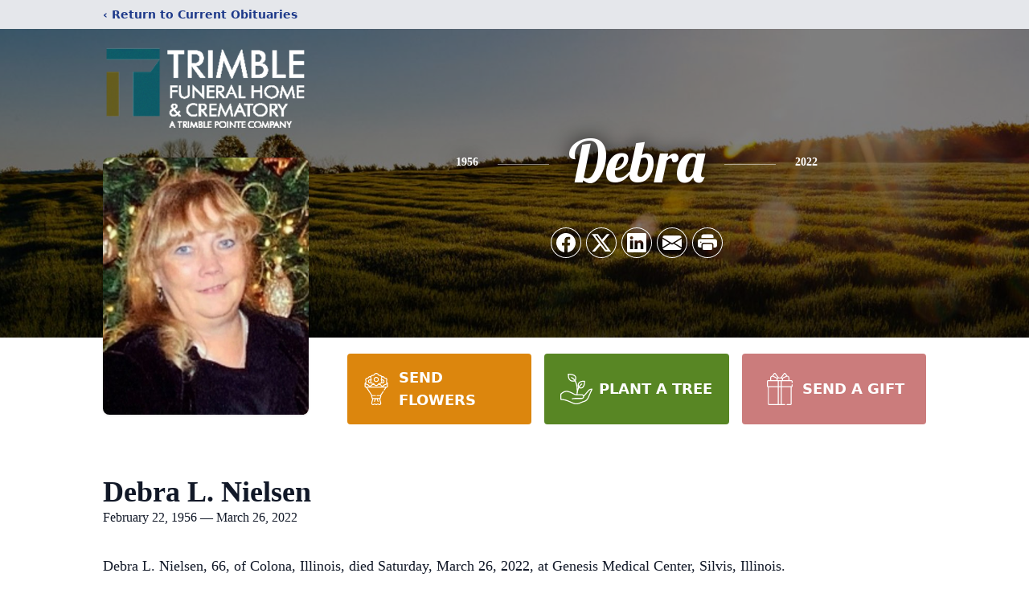

--- FILE ---
content_type: text/html; charset=utf-8
request_url: https://www.google.com/recaptcha/enterprise/anchor?ar=1&k=6LcTp0glAAAAAJWOqDOO4Q5XSq2117lYfKQ0y7fs&co=aHR0cHM6Ly93d3cudHJpbWJsZWZ1bmVyYWxob21lcy5jb206NDQz&hl=en&type=image&v=PoyoqOPhxBO7pBk68S4YbpHZ&theme=light&size=invisible&badge=bottomright&anchor-ms=20000&execute-ms=30000&cb=gex5r7v9vwq
body_size: 48674
content:
<!DOCTYPE HTML><html dir="ltr" lang="en"><head><meta http-equiv="Content-Type" content="text/html; charset=UTF-8">
<meta http-equiv="X-UA-Compatible" content="IE=edge">
<title>reCAPTCHA</title>
<style type="text/css">
/* cyrillic-ext */
@font-face {
  font-family: 'Roboto';
  font-style: normal;
  font-weight: 400;
  font-stretch: 100%;
  src: url(//fonts.gstatic.com/s/roboto/v48/KFO7CnqEu92Fr1ME7kSn66aGLdTylUAMa3GUBHMdazTgWw.woff2) format('woff2');
  unicode-range: U+0460-052F, U+1C80-1C8A, U+20B4, U+2DE0-2DFF, U+A640-A69F, U+FE2E-FE2F;
}
/* cyrillic */
@font-face {
  font-family: 'Roboto';
  font-style: normal;
  font-weight: 400;
  font-stretch: 100%;
  src: url(//fonts.gstatic.com/s/roboto/v48/KFO7CnqEu92Fr1ME7kSn66aGLdTylUAMa3iUBHMdazTgWw.woff2) format('woff2');
  unicode-range: U+0301, U+0400-045F, U+0490-0491, U+04B0-04B1, U+2116;
}
/* greek-ext */
@font-face {
  font-family: 'Roboto';
  font-style: normal;
  font-weight: 400;
  font-stretch: 100%;
  src: url(//fonts.gstatic.com/s/roboto/v48/KFO7CnqEu92Fr1ME7kSn66aGLdTylUAMa3CUBHMdazTgWw.woff2) format('woff2');
  unicode-range: U+1F00-1FFF;
}
/* greek */
@font-face {
  font-family: 'Roboto';
  font-style: normal;
  font-weight: 400;
  font-stretch: 100%;
  src: url(//fonts.gstatic.com/s/roboto/v48/KFO7CnqEu92Fr1ME7kSn66aGLdTylUAMa3-UBHMdazTgWw.woff2) format('woff2');
  unicode-range: U+0370-0377, U+037A-037F, U+0384-038A, U+038C, U+038E-03A1, U+03A3-03FF;
}
/* math */
@font-face {
  font-family: 'Roboto';
  font-style: normal;
  font-weight: 400;
  font-stretch: 100%;
  src: url(//fonts.gstatic.com/s/roboto/v48/KFO7CnqEu92Fr1ME7kSn66aGLdTylUAMawCUBHMdazTgWw.woff2) format('woff2');
  unicode-range: U+0302-0303, U+0305, U+0307-0308, U+0310, U+0312, U+0315, U+031A, U+0326-0327, U+032C, U+032F-0330, U+0332-0333, U+0338, U+033A, U+0346, U+034D, U+0391-03A1, U+03A3-03A9, U+03B1-03C9, U+03D1, U+03D5-03D6, U+03F0-03F1, U+03F4-03F5, U+2016-2017, U+2034-2038, U+203C, U+2040, U+2043, U+2047, U+2050, U+2057, U+205F, U+2070-2071, U+2074-208E, U+2090-209C, U+20D0-20DC, U+20E1, U+20E5-20EF, U+2100-2112, U+2114-2115, U+2117-2121, U+2123-214F, U+2190, U+2192, U+2194-21AE, U+21B0-21E5, U+21F1-21F2, U+21F4-2211, U+2213-2214, U+2216-22FF, U+2308-230B, U+2310, U+2319, U+231C-2321, U+2336-237A, U+237C, U+2395, U+239B-23B7, U+23D0, U+23DC-23E1, U+2474-2475, U+25AF, U+25B3, U+25B7, U+25BD, U+25C1, U+25CA, U+25CC, U+25FB, U+266D-266F, U+27C0-27FF, U+2900-2AFF, U+2B0E-2B11, U+2B30-2B4C, U+2BFE, U+3030, U+FF5B, U+FF5D, U+1D400-1D7FF, U+1EE00-1EEFF;
}
/* symbols */
@font-face {
  font-family: 'Roboto';
  font-style: normal;
  font-weight: 400;
  font-stretch: 100%;
  src: url(//fonts.gstatic.com/s/roboto/v48/KFO7CnqEu92Fr1ME7kSn66aGLdTylUAMaxKUBHMdazTgWw.woff2) format('woff2');
  unicode-range: U+0001-000C, U+000E-001F, U+007F-009F, U+20DD-20E0, U+20E2-20E4, U+2150-218F, U+2190, U+2192, U+2194-2199, U+21AF, U+21E6-21F0, U+21F3, U+2218-2219, U+2299, U+22C4-22C6, U+2300-243F, U+2440-244A, U+2460-24FF, U+25A0-27BF, U+2800-28FF, U+2921-2922, U+2981, U+29BF, U+29EB, U+2B00-2BFF, U+4DC0-4DFF, U+FFF9-FFFB, U+10140-1018E, U+10190-1019C, U+101A0, U+101D0-101FD, U+102E0-102FB, U+10E60-10E7E, U+1D2C0-1D2D3, U+1D2E0-1D37F, U+1F000-1F0FF, U+1F100-1F1AD, U+1F1E6-1F1FF, U+1F30D-1F30F, U+1F315, U+1F31C, U+1F31E, U+1F320-1F32C, U+1F336, U+1F378, U+1F37D, U+1F382, U+1F393-1F39F, U+1F3A7-1F3A8, U+1F3AC-1F3AF, U+1F3C2, U+1F3C4-1F3C6, U+1F3CA-1F3CE, U+1F3D4-1F3E0, U+1F3ED, U+1F3F1-1F3F3, U+1F3F5-1F3F7, U+1F408, U+1F415, U+1F41F, U+1F426, U+1F43F, U+1F441-1F442, U+1F444, U+1F446-1F449, U+1F44C-1F44E, U+1F453, U+1F46A, U+1F47D, U+1F4A3, U+1F4B0, U+1F4B3, U+1F4B9, U+1F4BB, U+1F4BF, U+1F4C8-1F4CB, U+1F4D6, U+1F4DA, U+1F4DF, U+1F4E3-1F4E6, U+1F4EA-1F4ED, U+1F4F7, U+1F4F9-1F4FB, U+1F4FD-1F4FE, U+1F503, U+1F507-1F50B, U+1F50D, U+1F512-1F513, U+1F53E-1F54A, U+1F54F-1F5FA, U+1F610, U+1F650-1F67F, U+1F687, U+1F68D, U+1F691, U+1F694, U+1F698, U+1F6AD, U+1F6B2, U+1F6B9-1F6BA, U+1F6BC, U+1F6C6-1F6CF, U+1F6D3-1F6D7, U+1F6E0-1F6EA, U+1F6F0-1F6F3, U+1F6F7-1F6FC, U+1F700-1F7FF, U+1F800-1F80B, U+1F810-1F847, U+1F850-1F859, U+1F860-1F887, U+1F890-1F8AD, U+1F8B0-1F8BB, U+1F8C0-1F8C1, U+1F900-1F90B, U+1F93B, U+1F946, U+1F984, U+1F996, U+1F9E9, U+1FA00-1FA6F, U+1FA70-1FA7C, U+1FA80-1FA89, U+1FA8F-1FAC6, U+1FACE-1FADC, U+1FADF-1FAE9, U+1FAF0-1FAF8, U+1FB00-1FBFF;
}
/* vietnamese */
@font-face {
  font-family: 'Roboto';
  font-style: normal;
  font-weight: 400;
  font-stretch: 100%;
  src: url(//fonts.gstatic.com/s/roboto/v48/KFO7CnqEu92Fr1ME7kSn66aGLdTylUAMa3OUBHMdazTgWw.woff2) format('woff2');
  unicode-range: U+0102-0103, U+0110-0111, U+0128-0129, U+0168-0169, U+01A0-01A1, U+01AF-01B0, U+0300-0301, U+0303-0304, U+0308-0309, U+0323, U+0329, U+1EA0-1EF9, U+20AB;
}
/* latin-ext */
@font-face {
  font-family: 'Roboto';
  font-style: normal;
  font-weight: 400;
  font-stretch: 100%;
  src: url(//fonts.gstatic.com/s/roboto/v48/KFO7CnqEu92Fr1ME7kSn66aGLdTylUAMa3KUBHMdazTgWw.woff2) format('woff2');
  unicode-range: U+0100-02BA, U+02BD-02C5, U+02C7-02CC, U+02CE-02D7, U+02DD-02FF, U+0304, U+0308, U+0329, U+1D00-1DBF, U+1E00-1E9F, U+1EF2-1EFF, U+2020, U+20A0-20AB, U+20AD-20C0, U+2113, U+2C60-2C7F, U+A720-A7FF;
}
/* latin */
@font-face {
  font-family: 'Roboto';
  font-style: normal;
  font-weight: 400;
  font-stretch: 100%;
  src: url(//fonts.gstatic.com/s/roboto/v48/KFO7CnqEu92Fr1ME7kSn66aGLdTylUAMa3yUBHMdazQ.woff2) format('woff2');
  unicode-range: U+0000-00FF, U+0131, U+0152-0153, U+02BB-02BC, U+02C6, U+02DA, U+02DC, U+0304, U+0308, U+0329, U+2000-206F, U+20AC, U+2122, U+2191, U+2193, U+2212, U+2215, U+FEFF, U+FFFD;
}
/* cyrillic-ext */
@font-face {
  font-family: 'Roboto';
  font-style: normal;
  font-weight: 500;
  font-stretch: 100%;
  src: url(//fonts.gstatic.com/s/roboto/v48/KFO7CnqEu92Fr1ME7kSn66aGLdTylUAMa3GUBHMdazTgWw.woff2) format('woff2');
  unicode-range: U+0460-052F, U+1C80-1C8A, U+20B4, U+2DE0-2DFF, U+A640-A69F, U+FE2E-FE2F;
}
/* cyrillic */
@font-face {
  font-family: 'Roboto';
  font-style: normal;
  font-weight: 500;
  font-stretch: 100%;
  src: url(//fonts.gstatic.com/s/roboto/v48/KFO7CnqEu92Fr1ME7kSn66aGLdTylUAMa3iUBHMdazTgWw.woff2) format('woff2');
  unicode-range: U+0301, U+0400-045F, U+0490-0491, U+04B0-04B1, U+2116;
}
/* greek-ext */
@font-face {
  font-family: 'Roboto';
  font-style: normal;
  font-weight: 500;
  font-stretch: 100%;
  src: url(//fonts.gstatic.com/s/roboto/v48/KFO7CnqEu92Fr1ME7kSn66aGLdTylUAMa3CUBHMdazTgWw.woff2) format('woff2');
  unicode-range: U+1F00-1FFF;
}
/* greek */
@font-face {
  font-family: 'Roboto';
  font-style: normal;
  font-weight: 500;
  font-stretch: 100%;
  src: url(//fonts.gstatic.com/s/roboto/v48/KFO7CnqEu92Fr1ME7kSn66aGLdTylUAMa3-UBHMdazTgWw.woff2) format('woff2');
  unicode-range: U+0370-0377, U+037A-037F, U+0384-038A, U+038C, U+038E-03A1, U+03A3-03FF;
}
/* math */
@font-face {
  font-family: 'Roboto';
  font-style: normal;
  font-weight: 500;
  font-stretch: 100%;
  src: url(//fonts.gstatic.com/s/roboto/v48/KFO7CnqEu92Fr1ME7kSn66aGLdTylUAMawCUBHMdazTgWw.woff2) format('woff2');
  unicode-range: U+0302-0303, U+0305, U+0307-0308, U+0310, U+0312, U+0315, U+031A, U+0326-0327, U+032C, U+032F-0330, U+0332-0333, U+0338, U+033A, U+0346, U+034D, U+0391-03A1, U+03A3-03A9, U+03B1-03C9, U+03D1, U+03D5-03D6, U+03F0-03F1, U+03F4-03F5, U+2016-2017, U+2034-2038, U+203C, U+2040, U+2043, U+2047, U+2050, U+2057, U+205F, U+2070-2071, U+2074-208E, U+2090-209C, U+20D0-20DC, U+20E1, U+20E5-20EF, U+2100-2112, U+2114-2115, U+2117-2121, U+2123-214F, U+2190, U+2192, U+2194-21AE, U+21B0-21E5, U+21F1-21F2, U+21F4-2211, U+2213-2214, U+2216-22FF, U+2308-230B, U+2310, U+2319, U+231C-2321, U+2336-237A, U+237C, U+2395, U+239B-23B7, U+23D0, U+23DC-23E1, U+2474-2475, U+25AF, U+25B3, U+25B7, U+25BD, U+25C1, U+25CA, U+25CC, U+25FB, U+266D-266F, U+27C0-27FF, U+2900-2AFF, U+2B0E-2B11, U+2B30-2B4C, U+2BFE, U+3030, U+FF5B, U+FF5D, U+1D400-1D7FF, U+1EE00-1EEFF;
}
/* symbols */
@font-face {
  font-family: 'Roboto';
  font-style: normal;
  font-weight: 500;
  font-stretch: 100%;
  src: url(//fonts.gstatic.com/s/roboto/v48/KFO7CnqEu92Fr1ME7kSn66aGLdTylUAMaxKUBHMdazTgWw.woff2) format('woff2');
  unicode-range: U+0001-000C, U+000E-001F, U+007F-009F, U+20DD-20E0, U+20E2-20E4, U+2150-218F, U+2190, U+2192, U+2194-2199, U+21AF, U+21E6-21F0, U+21F3, U+2218-2219, U+2299, U+22C4-22C6, U+2300-243F, U+2440-244A, U+2460-24FF, U+25A0-27BF, U+2800-28FF, U+2921-2922, U+2981, U+29BF, U+29EB, U+2B00-2BFF, U+4DC0-4DFF, U+FFF9-FFFB, U+10140-1018E, U+10190-1019C, U+101A0, U+101D0-101FD, U+102E0-102FB, U+10E60-10E7E, U+1D2C0-1D2D3, U+1D2E0-1D37F, U+1F000-1F0FF, U+1F100-1F1AD, U+1F1E6-1F1FF, U+1F30D-1F30F, U+1F315, U+1F31C, U+1F31E, U+1F320-1F32C, U+1F336, U+1F378, U+1F37D, U+1F382, U+1F393-1F39F, U+1F3A7-1F3A8, U+1F3AC-1F3AF, U+1F3C2, U+1F3C4-1F3C6, U+1F3CA-1F3CE, U+1F3D4-1F3E0, U+1F3ED, U+1F3F1-1F3F3, U+1F3F5-1F3F7, U+1F408, U+1F415, U+1F41F, U+1F426, U+1F43F, U+1F441-1F442, U+1F444, U+1F446-1F449, U+1F44C-1F44E, U+1F453, U+1F46A, U+1F47D, U+1F4A3, U+1F4B0, U+1F4B3, U+1F4B9, U+1F4BB, U+1F4BF, U+1F4C8-1F4CB, U+1F4D6, U+1F4DA, U+1F4DF, U+1F4E3-1F4E6, U+1F4EA-1F4ED, U+1F4F7, U+1F4F9-1F4FB, U+1F4FD-1F4FE, U+1F503, U+1F507-1F50B, U+1F50D, U+1F512-1F513, U+1F53E-1F54A, U+1F54F-1F5FA, U+1F610, U+1F650-1F67F, U+1F687, U+1F68D, U+1F691, U+1F694, U+1F698, U+1F6AD, U+1F6B2, U+1F6B9-1F6BA, U+1F6BC, U+1F6C6-1F6CF, U+1F6D3-1F6D7, U+1F6E0-1F6EA, U+1F6F0-1F6F3, U+1F6F7-1F6FC, U+1F700-1F7FF, U+1F800-1F80B, U+1F810-1F847, U+1F850-1F859, U+1F860-1F887, U+1F890-1F8AD, U+1F8B0-1F8BB, U+1F8C0-1F8C1, U+1F900-1F90B, U+1F93B, U+1F946, U+1F984, U+1F996, U+1F9E9, U+1FA00-1FA6F, U+1FA70-1FA7C, U+1FA80-1FA89, U+1FA8F-1FAC6, U+1FACE-1FADC, U+1FADF-1FAE9, U+1FAF0-1FAF8, U+1FB00-1FBFF;
}
/* vietnamese */
@font-face {
  font-family: 'Roboto';
  font-style: normal;
  font-weight: 500;
  font-stretch: 100%;
  src: url(//fonts.gstatic.com/s/roboto/v48/KFO7CnqEu92Fr1ME7kSn66aGLdTylUAMa3OUBHMdazTgWw.woff2) format('woff2');
  unicode-range: U+0102-0103, U+0110-0111, U+0128-0129, U+0168-0169, U+01A0-01A1, U+01AF-01B0, U+0300-0301, U+0303-0304, U+0308-0309, U+0323, U+0329, U+1EA0-1EF9, U+20AB;
}
/* latin-ext */
@font-face {
  font-family: 'Roboto';
  font-style: normal;
  font-weight: 500;
  font-stretch: 100%;
  src: url(//fonts.gstatic.com/s/roboto/v48/KFO7CnqEu92Fr1ME7kSn66aGLdTylUAMa3KUBHMdazTgWw.woff2) format('woff2');
  unicode-range: U+0100-02BA, U+02BD-02C5, U+02C7-02CC, U+02CE-02D7, U+02DD-02FF, U+0304, U+0308, U+0329, U+1D00-1DBF, U+1E00-1E9F, U+1EF2-1EFF, U+2020, U+20A0-20AB, U+20AD-20C0, U+2113, U+2C60-2C7F, U+A720-A7FF;
}
/* latin */
@font-face {
  font-family: 'Roboto';
  font-style: normal;
  font-weight: 500;
  font-stretch: 100%;
  src: url(//fonts.gstatic.com/s/roboto/v48/KFO7CnqEu92Fr1ME7kSn66aGLdTylUAMa3yUBHMdazQ.woff2) format('woff2');
  unicode-range: U+0000-00FF, U+0131, U+0152-0153, U+02BB-02BC, U+02C6, U+02DA, U+02DC, U+0304, U+0308, U+0329, U+2000-206F, U+20AC, U+2122, U+2191, U+2193, U+2212, U+2215, U+FEFF, U+FFFD;
}
/* cyrillic-ext */
@font-face {
  font-family: 'Roboto';
  font-style: normal;
  font-weight: 900;
  font-stretch: 100%;
  src: url(//fonts.gstatic.com/s/roboto/v48/KFO7CnqEu92Fr1ME7kSn66aGLdTylUAMa3GUBHMdazTgWw.woff2) format('woff2');
  unicode-range: U+0460-052F, U+1C80-1C8A, U+20B4, U+2DE0-2DFF, U+A640-A69F, U+FE2E-FE2F;
}
/* cyrillic */
@font-face {
  font-family: 'Roboto';
  font-style: normal;
  font-weight: 900;
  font-stretch: 100%;
  src: url(//fonts.gstatic.com/s/roboto/v48/KFO7CnqEu92Fr1ME7kSn66aGLdTylUAMa3iUBHMdazTgWw.woff2) format('woff2');
  unicode-range: U+0301, U+0400-045F, U+0490-0491, U+04B0-04B1, U+2116;
}
/* greek-ext */
@font-face {
  font-family: 'Roboto';
  font-style: normal;
  font-weight: 900;
  font-stretch: 100%;
  src: url(//fonts.gstatic.com/s/roboto/v48/KFO7CnqEu92Fr1ME7kSn66aGLdTylUAMa3CUBHMdazTgWw.woff2) format('woff2');
  unicode-range: U+1F00-1FFF;
}
/* greek */
@font-face {
  font-family: 'Roboto';
  font-style: normal;
  font-weight: 900;
  font-stretch: 100%;
  src: url(//fonts.gstatic.com/s/roboto/v48/KFO7CnqEu92Fr1ME7kSn66aGLdTylUAMa3-UBHMdazTgWw.woff2) format('woff2');
  unicode-range: U+0370-0377, U+037A-037F, U+0384-038A, U+038C, U+038E-03A1, U+03A3-03FF;
}
/* math */
@font-face {
  font-family: 'Roboto';
  font-style: normal;
  font-weight: 900;
  font-stretch: 100%;
  src: url(//fonts.gstatic.com/s/roboto/v48/KFO7CnqEu92Fr1ME7kSn66aGLdTylUAMawCUBHMdazTgWw.woff2) format('woff2');
  unicode-range: U+0302-0303, U+0305, U+0307-0308, U+0310, U+0312, U+0315, U+031A, U+0326-0327, U+032C, U+032F-0330, U+0332-0333, U+0338, U+033A, U+0346, U+034D, U+0391-03A1, U+03A3-03A9, U+03B1-03C9, U+03D1, U+03D5-03D6, U+03F0-03F1, U+03F4-03F5, U+2016-2017, U+2034-2038, U+203C, U+2040, U+2043, U+2047, U+2050, U+2057, U+205F, U+2070-2071, U+2074-208E, U+2090-209C, U+20D0-20DC, U+20E1, U+20E5-20EF, U+2100-2112, U+2114-2115, U+2117-2121, U+2123-214F, U+2190, U+2192, U+2194-21AE, U+21B0-21E5, U+21F1-21F2, U+21F4-2211, U+2213-2214, U+2216-22FF, U+2308-230B, U+2310, U+2319, U+231C-2321, U+2336-237A, U+237C, U+2395, U+239B-23B7, U+23D0, U+23DC-23E1, U+2474-2475, U+25AF, U+25B3, U+25B7, U+25BD, U+25C1, U+25CA, U+25CC, U+25FB, U+266D-266F, U+27C0-27FF, U+2900-2AFF, U+2B0E-2B11, U+2B30-2B4C, U+2BFE, U+3030, U+FF5B, U+FF5D, U+1D400-1D7FF, U+1EE00-1EEFF;
}
/* symbols */
@font-face {
  font-family: 'Roboto';
  font-style: normal;
  font-weight: 900;
  font-stretch: 100%;
  src: url(//fonts.gstatic.com/s/roboto/v48/KFO7CnqEu92Fr1ME7kSn66aGLdTylUAMaxKUBHMdazTgWw.woff2) format('woff2');
  unicode-range: U+0001-000C, U+000E-001F, U+007F-009F, U+20DD-20E0, U+20E2-20E4, U+2150-218F, U+2190, U+2192, U+2194-2199, U+21AF, U+21E6-21F0, U+21F3, U+2218-2219, U+2299, U+22C4-22C6, U+2300-243F, U+2440-244A, U+2460-24FF, U+25A0-27BF, U+2800-28FF, U+2921-2922, U+2981, U+29BF, U+29EB, U+2B00-2BFF, U+4DC0-4DFF, U+FFF9-FFFB, U+10140-1018E, U+10190-1019C, U+101A0, U+101D0-101FD, U+102E0-102FB, U+10E60-10E7E, U+1D2C0-1D2D3, U+1D2E0-1D37F, U+1F000-1F0FF, U+1F100-1F1AD, U+1F1E6-1F1FF, U+1F30D-1F30F, U+1F315, U+1F31C, U+1F31E, U+1F320-1F32C, U+1F336, U+1F378, U+1F37D, U+1F382, U+1F393-1F39F, U+1F3A7-1F3A8, U+1F3AC-1F3AF, U+1F3C2, U+1F3C4-1F3C6, U+1F3CA-1F3CE, U+1F3D4-1F3E0, U+1F3ED, U+1F3F1-1F3F3, U+1F3F5-1F3F7, U+1F408, U+1F415, U+1F41F, U+1F426, U+1F43F, U+1F441-1F442, U+1F444, U+1F446-1F449, U+1F44C-1F44E, U+1F453, U+1F46A, U+1F47D, U+1F4A3, U+1F4B0, U+1F4B3, U+1F4B9, U+1F4BB, U+1F4BF, U+1F4C8-1F4CB, U+1F4D6, U+1F4DA, U+1F4DF, U+1F4E3-1F4E6, U+1F4EA-1F4ED, U+1F4F7, U+1F4F9-1F4FB, U+1F4FD-1F4FE, U+1F503, U+1F507-1F50B, U+1F50D, U+1F512-1F513, U+1F53E-1F54A, U+1F54F-1F5FA, U+1F610, U+1F650-1F67F, U+1F687, U+1F68D, U+1F691, U+1F694, U+1F698, U+1F6AD, U+1F6B2, U+1F6B9-1F6BA, U+1F6BC, U+1F6C6-1F6CF, U+1F6D3-1F6D7, U+1F6E0-1F6EA, U+1F6F0-1F6F3, U+1F6F7-1F6FC, U+1F700-1F7FF, U+1F800-1F80B, U+1F810-1F847, U+1F850-1F859, U+1F860-1F887, U+1F890-1F8AD, U+1F8B0-1F8BB, U+1F8C0-1F8C1, U+1F900-1F90B, U+1F93B, U+1F946, U+1F984, U+1F996, U+1F9E9, U+1FA00-1FA6F, U+1FA70-1FA7C, U+1FA80-1FA89, U+1FA8F-1FAC6, U+1FACE-1FADC, U+1FADF-1FAE9, U+1FAF0-1FAF8, U+1FB00-1FBFF;
}
/* vietnamese */
@font-face {
  font-family: 'Roboto';
  font-style: normal;
  font-weight: 900;
  font-stretch: 100%;
  src: url(//fonts.gstatic.com/s/roboto/v48/KFO7CnqEu92Fr1ME7kSn66aGLdTylUAMa3OUBHMdazTgWw.woff2) format('woff2');
  unicode-range: U+0102-0103, U+0110-0111, U+0128-0129, U+0168-0169, U+01A0-01A1, U+01AF-01B0, U+0300-0301, U+0303-0304, U+0308-0309, U+0323, U+0329, U+1EA0-1EF9, U+20AB;
}
/* latin-ext */
@font-face {
  font-family: 'Roboto';
  font-style: normal;
  font-weight: 900;
  font-stretch: 100%;
  src: url(//fonts.gstatic.com/s/roboto/v48/KFO7CnqEu92Fr1ME7kSn66aGLdTylUAMa3KUBHMdazTgWw.woff2) format('woff2');
  unicode-range: U+0100-02BA, U+02BD-02C5, U+02C7-02CC, U+02CE-02D7, U+02DD-02FF, U+0304, U+0308, U+0329, U+1D00-1DBF, U+1E00-1E9F, U+1EF2-1EFF, U+2020, U+20A0-20AB, U+20AD-20C0, U+2113, U+2C60-2C7F, U+A720-A7FF;
}
/* latin */
@font-face {
  font-family: 'Roboto';
  font-style: normal;
  font-weight: 900;
  font-stretch: 100%;
  src: url(//fonts.gstatic.com/s/roboto/v48/KFO7CnqEu92Fr1ME7kSn66aGLdTylUAMa3yUBHMdazQ.woff2) format('woff2');
  unicode-range: U+0000-00FF, U+0131, U+0152-0153, U+02BB-02BC, U+02C6, U+02DA, U+02DC, U+0304, U+0308, U+0329, U+2000-206F, U+20AC, U+2122, U+2191, U+2193, U+2212, U+2215, U+FEFF, U+FFFD;
}

</style>
<link rel="stylesheet" type="text/css" href="https://www.gstatic.com/recaptcha/releases/PoyoqOPhxBO7pBk68S4YbpHZ/styles__ltr.css">
<script nonce="C1Z9pJfzRDoyAxYgyhDHFA" type="text/javascript">window['__recaptcha_api'] = 'https://www.google.com/recaptcha/enterprise/';</script>
<script type="text/javascript" src="https://www.gstatic.com/recaptcha/releases/PoyoqOPhxBO7pBk68S4YbpHZ/recaptcha__en.js" nonce="C1Z9pJfzRDoyAxYgyhDHFA">
      
    </script></head>
<body><div id="rc-anchor-alert" class="rc-anchor-alert"></div>
<input type="hidden" id="recaptcha-token" value="[base64]">
<script type="text/javascript" nonce="C1Z9pJfzRDoyAxYgyhDHFA">
      recaptcha.anchor.Main.init("[\x22ainput\x22,[\x22bgdata\x22,\x22\x22,\[base64]/[base64]/[base64]/[base64]/[base64]/[base64]/[base64]/[base64]/[base64]/[base64]\\u003d\x22,\[base64]\x22,\x22ZMOLw7fCvBDCm8Ktw5vChA/Cthofw6/Do8KfRsKww6LCqsKDw53CpUvDtDYbMcOQPXnCgGzDvXMJCsKjMD8kw6VUGgRFO8OVwrLCu8KkccK/[base64]/JsOVEMKtWzJJw5rDi8KLwo0WBGrCgAHCv8KlBQVhTsKJFwXCj0vCs3l4bD8pw77Ck8KnwonCk1nDusO1woIMCcKhw63CnGzChMKfU8KHw58WKcKnwq/Ds2/[base64]/[base64]/DkTzDhMOSwrjDqcO5w7LDmSfDlw8Cw4HCkRbDs389w6TCrcK+Z8KZw6PDvcO2w48Ywptsw5/[base64]/w7sbfgtGw4sFWMOdw7QbwrDCi8Ksw7I7wrfDhsO5asO8EsKoS8KFw7nDl8OYwoAtdxw4T1IXI8Kaw57DtcKKwrDCuMO7w61qwqkZDWwdfRTCgjl3w6c8A8OjwqHChzXDj8KrXgHCgcKmwpvCicKEKMOrw7vDo8OSw4nCokDCsEgowo/Co8OswqUzw5gJwq3CnsKUw4EXbMKOM8OwbcKQw6fDvVYsf2paw4HCszMDwrLCl8KBw6pKCMO1w61Dw4HCnMK+wrNNwqMLbh14LsKiw6dtwo5JYArDtsKpKSUOw4MMVEbCsMO/w75gU8KkwoPDskU3wq9cw6vDmW/[base64]/fsKZQR0Iw47ClwVuPTANasOKw5FMWsK5w67ClGcswprCisOfw71uw4Zbw4vCs8K0wrTCuMO/OlTDpcKKwolMwpZYwqgkw7c6csOGQMOyw6A8w6M+PijCrm/CqMKRUsOkSC8CwoANVsK3ZDfCkho1asOMC8KMV8KvT8O4w5jDhMKbwrXCisKIfcOlYMO8w7vCn2wKwp7DpRvDgsKZdGPCrHoeMMOVesOdwoPCjHY8WMKmdsKHw55TF8OmUk9wbj7CtVsSwqbCssO9w49iwrRCClZcWw/DhxfCpcK9wrogBVpdwo7CuCDDlX4dNyUBLsOUwpdRUExkI8Kdw5nDjsOkS8K/w5p7GWdZAcOqwqRxGMKnwqvDicOSBsOfLSBnworDm3TDk8O8GnvDscOBUj9ywrnDqVXCvmXDkyJKwq51wp9cw5xEwrrCoCTCryzDiAVyw7o5w5U8w4/Dn8KmwpjCnMO/QUTDo8OqZAsCw6x0wq5kwohew6ALNWoBw4HDl8KRw6DCmcKfwpVNUU1uwqwCYBXCnMOmwqrCi8KkwpoAwpU0C0plCyh9bgZXw4BswpjCqsKcwoXCjC7CicKuw4nDpSZ6w65NwpRSw5/[base64]/A2jCosOZUcOaXy83KsOHRTNUIcOaw5Atw4rDgjnDuRPDkxBFC3M2OsK3w4HDpcKScn3DkcKIB8O1PMOTwoHDvTkHYQpewrnDuMOzwqRqw5HDvX/CmDPDgnI8wqDCmXDDsSLCqX9Aw5UeLV9Owo7DrxHCm8OBw7fClA3ClcOoIMOiOMK6w6U/[base64]/DgFzDjMKOwq1IbMK6IlbCvFoqCRPCn8Kqw7cowo4uW8OOwodTwqbCncO3wpEpw6nDtMKqw5bCml7DnhsywqjDqC3Ckw9BQ0JTLVUJwrg/S8OUwrIqwr4ywq3CshLDk04XChNDwozCvMORG1g9wpTDjcOww4rCtcOkMm3Dr8KdTUXCjB/[base64]/JcKgUsKNS8OHw5hoCsOYUsKIwqjCi3fDj8KLL1fDssOow4ldw5hoR2YPWDXDvTh+wqnCqsKVXgMWwo7CuAPDliUPUMKxRk9ZSRc1BcKiWklENMOwCMOzV0HDncO9TH/DmsKbwoVVXWXCtcKswqrDtU7DrX/DmExRw6XCgMKMIsOie8KseAfDhMOUesOHwo/CtzjCjC9MwpDCmsKyw6PDhl3CnFnChcOuTsKGRkp4HMOMw4PDj8OEwos8w6LDisOUQ8Otw71FwqkeLAHDiMKgw5gmWXNswph/PBjCsxDDvgfCgA9Lw7sVS8K0wqPDvjFLwqFwa0fDriDDhsKQHE17w4cOSMK2w501VMOAw7ciGl/CnU7DvxNxwrPCq8K9wrZ6woR4JV/Cr8Ouw6XCqlZowo3CkyTDh8OOC1Fnw7V4AsOOw49zKsOqS8KBXcK9wpnCuMKpwr8sLcKUw6gLI0bCngAJZ1DDswwWY8KFTsKxZXQEwot7w5TDocKCQ8ORw4rCjsOBB8KxWcOKdMKDwrDDmGDDqiIpZz9/wozClcKUdsO8wo3CnMO0MFBEVUVyO8OIflHDlsO2GmfCk3Evd8KHwq7Dv8OIw6BIWMKfA8KAwrspw7EzYyHCpcOsw5bCp8KzdTgIw44xw4LCtcK0dMKCHcONdsKJHsOKKmQgwrsvR1oBFBbCtl5/[base64]/wpLClh/[base64]/CiMOmw6VpwqnDhFbDsjB9w5/CiDFiwo4QUgMjXX/CrsKywozCp8KgwqxsF3TCjHh1wr1IU8KNfcOlw4/[base64]/w4fCgRNhw5BGKsOuw6gRLV3DnTYOOyhawp0XwqgAP8OSajpcTsKcWGLDtHwqScOzw7sMw5jCv8OQaMKXw4vDncK9wrIzEDvCuMK5wr3CpWDCnlItwqUtw4F/w5TDjkzCqsOFAMKbw7xCHMKvRMO5w7VIF8KBw48Bw43Cj8Khw5TCkXPCuXB9LcOJwqUAfgnCvMKuV8KAcMOjS24QL1HCvcOzVjINXsO/YMO1w6wqHX3Dtns9FhguwppRw4xhXsK1UcOTw7TDig/[base64]/DvmMew7cwwrbCrUXDmVcvesKNw74zwq8xB37DlMOeUVjDmGtIQMKpCmfDuF7Ck3XDsSdnFsKmCMKHw5vDtsOjw4PDisOqaMKtw7bCtUfDlDrDuRVdw6F/w6g4wrxOD8Kyw57DjsO3CcKcwqXCpA7Dn8KjTcOEwpbDvMOew57ChcKCw6Z/wrgRw7RaairCpAzDum5PU8OWDsKoPMO8w6zDvA8/w6h9OEnDkxYbwpQWHijCm8K3wpzDj8ODw4/[base64]/EVFfwq/DtsOCwonDpGbDiVpMw5hsV8K9JcKIYwcTwqfCj13DhsOGd0jCtWVjwo/CocKFwqwyecOSTX7DisK/[base64]/ClQXChg/Cs3NCG8KQNsKCccOpF8Ona8OewpA8Cnd6GWDCosOsSBjDu8K4w7fDnhHCpMO0w5ojTw/DiTPCoF1Yw5IvUMK0HsOWwpk5Cm4MTMONwollIsKwbDXDqg/[base64]/Hzs9RGvDpsKDGkrDqgodw5jCpmBgwossGUk7bjNOw6PClMOVJVY/wpfCpyBmw7IHw4PCvsOnTXHDl8K4wpbDkHXDjzBLwpbCpMKcF8KmwrbCkMOQw6Nhwp1UCsOxCMKCHcKVwoXCh8Ozw4bDiVXCrmrDssOxbsKbw7vCs8KJfsORwqQpamDCnjPDpjdWw7PCmiB/w5DDjMO0JMOeV8OPNivDp3HCjcO/[base64]/w4rCnWbCksKCCsOyJm4+DcOPHcOHwrzDjVrCtcOKJMKGHTvCu8KRw5PDscKRKiPCkcKgVsK5wrhOworDs8OEw5/Cj8O9SxLCoEfCl8Osw5gHwoTCiMKDFR4sCFdmwrbCm0xsNQjCuV51wrPDjcKww5M7NMOOwoV6wo9BwpY7QzTDisKDw6FpX8KnwqYAbcOFwrROwpTCqh47MMKuwojDlcOjwppdwqDDuQvDk3gYEhE4RkjDqMKjw71YXUQCw7bDu8Kww5fCi2XCqcO/Zm0bwqrDvmkrBsKcwo3DucOZW8OSAcOPwqTCqElSGXLCljrDqcKKw6XDjGXCosKSExXCncOdw7IGHSrCimHDlF7DowrCvXIiw7fDu3oEcTgBTsKySR48aXvDjcK/[base64]/Cth93ZMOQEyfCnAs9OERHWsKWw6DCi8OPw6ZVK3fCksKUTRcOw5EkFnLDrVvCp8K3SsKfbMOhE8K8w5rCnwbDgULDo8Kdw6tYwol1NMK7wr7DsgDDnxbDt37DjXTDoTPCsErDgCMFUHvDvyEJSSdTdcKJXC/DhcO7wpLDjsK6wpxmw7Qywq3DrWrCoEF0bcKVHiY0WQLCiMO8KQ7DosORw6/[base64]/[base64]/YsKbw7R+ZiTDmUvDjU9rwpwEMWXCgsKswpzCqBYtGH5LwpRiw71IwqU0Zz3DrBbCpgVTwrEnwrplw4ciw4/DlFnCgcKfwpPDssO2bRgswozDhzTDr8OSwp/CuWfDvEM0bztswqrDqEvCrx9VKcKvfsOyw6o/CcOnw5TCvMKdEsObCHZuL0QsDsKbY8K5w7FjHW/CmMOYwoMAIgwKwpkse0rCrGLDkFcZw5DDmMKUTRrDlhNrXMOHBcO9w6XDmgUVw4lqw7nCrRg7UsOYwqvDnMKJwp3CvcOmwrddeMOow5sIwqPDjTxWV0YrLMKpworDjMOqw53Cg8OpG10ZcHViVcKbwpEbwrVPwqLDksOLw4PCm2Rew6dBwrbDosO/w43CgMK/JU0/wogNOBs/wqnDthhjwoVgwoDDh8KTwq1IOG4TZsO/w490wpgKUjxUYcOqwqoZfHUhZhTCpkjDpi4+w7rCo27DnsOpIEZqU8K0wrrDkH/CuhssEhrDl8OnwogXwqR0PMK7w5nDj8OZwq3Dq8Omw6zCicKjBsOxwrLCgAXCgMKvwrMvUMKpIXVSwpnCkcO+w53Ci1/Ds3sKw5PDgn0jw71sw5jClcOMNS/CpsOUwoJfwprCgnMUcxHCmE/Cs8Kuw6nCg8KfCcK4w5A/[base64]/DrcKyScKASk7Cu2fDscKVw4BpNHQgDUhtw4RHwq12wpzCncK4w43CjgDCkAlMDsKiw74kDjbCksOwwq5uNihJwpwCcsK/XhXCs0AQwobDrSvCkUg/dkEjAnjDgFgxwrTDpsOyCSlSAMKawpxiTMKSw4DDt2BmDTA+DcOoZMKwwr/Du8OlwrIIw7vDvgDDg8K/wrU7wo54w44NHkzDqVNxw4HDq0nCnsKAZMK6woccwrDCpMKcRcOHY8KlwqNUdFTCtBtzO8Ooe8OSQ8KCwqpTdzHCs8OuEMKDwobDpsKGwo4PC1IpwpjDisKpGsODwrMraXTDti/Cg8O7ecKtJEskwrrDgsO3w4VjdcKbwq0fL8K0w75lHsKKw79DScKzbRoIwpN1wpjChMKqw5vDh8K/ecOGw5rCm3NEwqbCkXzDocOJYsK9DcKewok1BMOjHMKow6w+VMO0w5XDn8Kfb0kIw414L8OowoJMw51nwpfDlh/ChWvCqcK6wpfCv8KjwpXCrBnCksKfw5fCsMOqaMO4BVEMOxMzNF3Dr2snw7zCuk3CpsOLXxANbcKFcQnDtUbClGnDt8ODMMKsWSPDhsK0SAfChsOjBMOQVn7CsH7DjgHDtVdMYcKlwqdUw6vCm8Krw6/CnlLDr25iEEZ9OW1ifcKGMzxxw6jDmMKIDws7GcOGBntfwrDDrcOfw6Vow4vDvSLDuQfChMKFMjnDlnIJMHECAVZqwoAvw53CsTjCicO3wrPCunsNwqLChm8Nw7bCngF+PFPDskbCosKrw6MDwp3CuMKjw5/CvcKNw6l6HHYHJ8OSC2Iuwo7Cl8OuM8KUPMOWS8Oow6vCnyZ8EMOCXsKrwrJqw4nCgBLDqVTCp8KCwprDgDBFGcKWAWRRIgDCusOcwrgXw7TCj8KjOE7CrAgZMcONw7ldwrg+wqtgwpbDrMKbYXDDv8KowqvDr0LCgsK/[base64]/UH/CuMK7MTLClWPDi1vDlkfDnE9rJcKkQAwPw6nCtsKxw4NOwr9VDcO4Wm7DoQbDi8O3w4VXfwDDmsOMwoNid8OHw5PCtcK+asOqw5bCh0wOw4nClnlXf8OHwr3ClMKJDMK3AcKOw7hfZMOew4VzYsK/wo3DiwTDgsKiN1vDo8KvUsOUbMOfwo/DlMKUZwjDv8K4wpjCrcOYL8KMwrfDi8OSw7RKwpE4Uksaw4BOaVgxVz7Dg3HDm8OLE8KGXsOpw7YPQMOJMMKWw5gqwonCksOpw6vCsVHCtcOqdsO3eXVwOj3DncOIQ8Oow4XDtcOtwrhIw7fCpDU+DhHDhgYqGAYCZQoZw7Q9TsOZwpt4U17Dii/CiMOmwoNSw6F0Z8K6aGrDoVJxa8KKZDVgw7jCkcOVZ8KoUVhaw5VwVVTDlsOcPxvDnRkRwqrCnMKlwrc/w5HDqsOEVMK9VgPCui/[base64]/F0vCpwXDrsKSwoBKBsO2wpTCsMOAXycJw4dPYjc+w40yEMOcw6Z0wq45wqo1esK+KMKywpwwSDJrDHPCoBpmLGfDmsK1IcKcMcOmJ8KcOW40woYzTzzDjljCkMOnwrzDosOFwrZvGnLDqsOyCnjDkkxgAEUSEsKcGMOQVMKqw4/CshLCnMKEw7/DgktADiwNwrvDt8KOI8OfXsKRw6Ilwr7Cs8KDVcKRwp8dw5TDmTIwQS9tw5bCtmIBN8Kqwr8iwrDCn8OcMTQBAsKQAAPCmmjDisOyMMOeMjjCt8OxwrPClQDCoMKCNTs8wqsoZhXCiiRCwqAieMK7w5dzUsKmWj/ClWJNwqY4w6zDjmN2wqBtKMObUnPCkyHCiFpiDndUwp5PwpDCiEx/w5tIw65mVwnCtcORWMOvw5XCl2YATi1IOTrDjsORw7DDicK0w4x2UsO/c0l+wo7DkClaw5jDo8KDHyjDnMKWwrMeBnPDsxZzw5QHwobChH5sSMO5TGlHw5AmIcKrwq4+woNsR8OwW8Oqw4hbAwfDgnfCrsKXD8KsRsKVPsK5w4zCkcKOwrAbw5PDm2wiw5/DqBfCnEZDwrIRAsKzIiPCg8OGwrDDgMOxecKtTMKNMW0hw7dewogiIcOrw5nDpEXDoCxZC8KcDsKywrPCkMKAwqrCoMO4woXCq8KRbMOVPAEYJsK/M1rDsMOJw60GfD4JLG7DisKuw4zDoDNDw75Iw5gWfDzCoMO3w47CpMK2wqJdEMKrwrfDnl/Cp8K1BRpdwp7DgEIvGsOvw44ww6UafcKCYiFkbFMjw7pdwoTDpihWw4vDk8KxMGfDoMKCw6PDosO0wqzClMKZwq8xwrJxw7jDlnJwwo3DrwMfw5rDtcKbwrVFw6XCsQMFwprDiH3CvMKkwqsLw4QsA8OwJz1TwrTDvT/CmGbDr13Dt3PCtcKhKwQFw7IKwp7CtxvCvsKrw7BIwo82fMKlwqXCj8K6wrHCmWEPw57DocOwThMawoTCkxtRaHlAw5vCn1QsEWzDiRDCkmvDncOfwozDjlHDg1bDvMK9FHx+wrrDl8KRwqbCmMO7CMKEwokReiXDvRkPw5vCsgo/CMOMa8O/XjvCl8OUCsOaWMKmwq5Cw7rCv37DqMKnTsKlRcOLwqAkI8Kiw5gGwqvDjsOFb0glcMK7w45GX8K4U1/DpsO4w6kJYsOCw4/[base64]/Dg8KAw4HChjPCuXR3XAbCpSQ8w4xsw5AZwo3DkQPDqiDDiMKXF8OywqFPwr/[base64]/Dtm4zw4Myw7RyLVjClx8Gw7DCh8OUI8O6w6Z6FjU+MjfDucK+AHfCqcKsGHRww6fCqyFgwpbDj8OIasKIw7rDr8OpD3wCHsK0wqUpRcKWNUl3ZMOgwrzCksKcw6PCg8KfbsKXwpo3OcKawrvDiBDDt8OSOXPDmyw0wolHwrfCmcOOwqNIQ0rDk8OzCw40Hnd/w5jDqhdxw73Cg8KJUcOLK1Mqw5ccNMOiw4TCnMORwpnCn8OLfR5lXyRvH1khw6XDvn9ZI8Owwrhew5pRPsOcTcK5ZcKhwqPDq8KGKcOdwqHCkcKWw5Y4wpA1w4c2b8KNPTt1wrzCk8OTworDhsKbwo3DmXPDvizDmsOVwpd+wrjCqcKrdsO9wo5DacO+w5vDoQUgDcO/w7kkw61cw4XDl8Kyw7x7P8KFDcKzwoXCiHjCn0fDjydNZyJ/KX7CqcOPFcO4IDlVb23Clx5/MH4vw68KIE7DigRNJiTDrHJuwo9Bw5lbf8OVPMOSwqvDicKqTMOkw4pgSGwhOsKXwqnDlMK1w7lyw4k8w5TDtcKoXcO/wqMCTMO7wp4qw5vCn8OxwpdpOcKcIcOdeMO9w5JFw6w2w5Bew4nCsCsKw6/CpsKtw6p9B8KpKQfCh8K1TWXCrljDkMOFwrzDoigzw47CvsOHQsOcS8O2wrVxYlN4w4/[base64]/Cly/CmXUPwrbCp8KkBTNwSgrDtz9Zwp7ClsKhwr/DlFTDpsKuw5Vsw4nCqsKiw59Uc8OpwobCvyTCiR3DoGFQXj3CqGsCUSkfwrVsVcOAXiQLVBTDlMKFw6dbw7l9w6jDnVvDrUDDqsOkwrHCv8OqwqYRIsOKVcO9LURYAsKYw6rDqD9uLAnDisObb0zDt8K8wqE1w7jCoxXClijCilDCignClMOfR8OiDcOODsK/[base64]/IsKsw4zDpMK/w7/CvQPCpiEhZWduVWHDu8OET8OlHcKNJcOjwrw9OHtHWnDDmRLCpU5KwoXDm3t5TMKMwr/Cl8KRwp9swoZBwq/[base64]/DqCYuwrwgwrdOwrtQP2g9wosyw4dPeT5MM2/DpXLDicOicjgvwoM+RwXCkik/[base64]/DpSTDoMKEHQBFwrTDtn1+OcOvwoNAwozCu8Opw6J/w4JCwpzCqUxWbzTCnMOJAwxCw47CpcKzOB1/wrHCulXCgBoYbDzCs34eNwnCr0XDnjd2MnHCksO+w5TCkg3Cuk09A8Oew7c5F8O8wqdww5rCksO8MAtQwo7CtRzCikvDoDfCiSsAEsOgcsOHw695w43DghJ9wrHCrsKIw6vDriXCpj9VPxXCgMO7w4gDMWlNEMKjw6LDpmbDkmlDJg/[base64]/CrsK2wpp8fjHDmcO9wrzCgcKAw6cwwpHDucO1w5TDji3DhsOfwq3DnB7CjsOow43Dl8KFQV/DhcKvSsO3wpICG8OsWcOVT8KVJxxSwrscacOuNkDChXLDnVPCoMOtaD3Ckl7Dr8Omwo7DhGPCrcKzwrEMGS86wrRRw6oEw4rCscKeUsKlAsKpOh/ClcKLS8KcbzJOwofDlMKtwqPDhsK3w7DDhcKnw6lcwoLCjcOpVMO2KcOawpIRwrQ7wqV7PnfDpcOiUcOCw6wSw5tcwpcSEQt/w4Ebw4B5C8OgNX1Fw7LDl8OJw7LDmcKZYxnDrAnCsSTCmXPDoMKXEMOyGCPDtsOaJ8Kvw74lEgrCh3LDmxvCjAQDw7PCgS81w6jCosKYw75ywpxfFlrDhsK0wpMNDFI9LMKuw67Dl8OdesObG8Ouwrw6bMKMwpDDrsO0UUd/w5LDszsSVE52w4PCpMOjKsOBTxDCsnVuwrhMG23DuMOlw41oJiVfLsK1wpI5XMOWCcKOwp4xw6p+ZTrCmA5VwoTCp8KRFX8tw5Zgwqg8aMKsw6LCmFXCmMOEPcOGwp/[base64]/[base64]/DuMK4w7k6fcKjw4PDjWnClMKBHU3Dv3nCugDDsknDscOOw6VTw63DvBHCmUNFw64Pw55eDsKEe8OLw4BZwo5LwpvCgnvDsmkkw4XDuBbClFXCjAQCwobDksK/w71cXQTDvh7CgsOtw54hw5PDvMKTwozCvEXCoMONw6fDgMOEw5otIkfCgXDDoFEmE1nDoUI/w5Q8w5DCnXvClkTCgMK/wo7CpDkXwpTCpMK4wo4/WMOqwrROMUbDlUInYsKAw7ANw5/CgcO1wqLDvMOVJjLDg8K6wqDCrTfDn8KeJMKJw6jDjMKHw4zCoTdGCMKENC9Hw4Jew61+wrIZwqlzw5vDnB0XVMKpwoRKw7RkNncLwpnDiy/Dg8KEw6jCigjDl8O1w4bDkMOYS2kTNlFTY2ApC8Ozwo7DsMKyw7RyDFoNGMKTwrodZE7DgnJEZhnDqSdXKAZxw5rDucKKUG5twqxQwoZYw6fDtAbDq8OnESfDncOSw4Q8w5Uhw6d+w7jCuFEYY8K/RcOdwptkw5ATPcO3dzYSA3PCuD7DisOtw6TDrkdKwo3ClCbDmsOHOw/Dk8KnMsOfw6kHGE7CpmUXeGLDmsK2T8KPwqsmwpdpDSdMw5/CoMK/OcKDwoJqwq7Cq8KmcMO7VywMw7IjdcKswpbCrDjCl8OIP8OgUHzDqFlwHMOEwoQGw4vDmMOACGJBL1towrl6wq8jEcK3w7IWworDiUlSwofClnE6wo/ChlB3ScOlw6DDnsKtw73CpwFTARXClMOHVDJyf8K6fCvClW7DocOTeXjDqQAbImLDlRHCuMO/[base64]/DpcKtwp3CmSUEOx5rfAxzw5cmw67Dp09ZwqTDpgjCqGXDusKDMsKnH8KqwqsaZRzDscOyIWzDvcKDwobDljrCslcawp/DvzAAwrnCvxLDvsOwwpEbwq7CksO2w7BowqUfwp0Iw6EYA8KUMMKFH0/DscOlOHoRIsKBw7YwwrDCl2HClENTw6XCqcKqwr57CMKPEVfDi8OiD8OsUwrCqnrDpsOISQZoWQjDg8OZGFfDh8O2w7nDvirCnUbDrMK/wrYzMQUWVcOOfXMFwoU2w7swCMKew58fZDzDk8KDw7PCs8KvJMOrwq1gA07Di1zDgMKqWsKrwqHDhcKswrHDpcO7wo/CjkRTwrg6aW/DhBNwak/[base64]/CuyrDgR3CicO5NMKgScK5w7fDhkMwYlDCosOewr5Pw6l1eTrDtToXAARjwp1vFT9Kw40Ew5jDo8KKwqtiacOWwpZhKx9KdG/Cr8OeDMOWf8OFcip0w75AGcOOYjxFw7sOw4RFwrfDqcOKwpxxMl7DvsOTw5LDrScDM09tMsOXeFvCo8KawoFuIcKDe15PEsO8UsOGwoUgPWcrdMOSTlbDqhfDm8Kfw6XDjsOqJcOewpkRw5nDg8KWGTjCvsKrdMOsdhN6bMOSLUfCrB4tw5fDoiHDl3/ChhXDmjrCrXEjwrrDrjrCicO7fxs3McKZwr5Kw70Fw6vDkh5/w5twMMKZdx3Cm8K0K8OZaH/[base64]/fMKjc0YOw7JRw6pWw55Dw6xIa8Ose8OsVMOMU8OdD8OZwq/DlE3CuFrCqsKGwobCo8KoT2bCjjIcwpPDhsO2wozClMKZNAFvwpx2wrfDozgNG8Oew4rCqj4TwrR0w4M6R8Oswo/[base64]/CksOCw5VYw73CuD1uwqbDu8O5w6vClMO/RyJYHMO3RCDCgsOOfMOoNhrDgi8zw4HCuMORw4LCl8K2w5MTZcOTKjnCoMOdw40vw43DlTTDqMONacOePcOPe8K9Q218w7lkIsO/[base64]/[base64]/UcO0BsOxwrFqw4LCusKPw4R2V8O/RsOtOSjCisKtw7o3w4pdEXd7OsK8wqMawoYlwoEGdMKuwo4YwqluGcOMDMOlw4kfwrjCllXCjMKow5LDtcOJFRw5UcOVWTPCv8Kawp5twqXCpMOOFcO/wqLCvsOPw6MFWMKOw6AObBHDsGYoUsK8w4/Do8OFw7MdBX7DhSXCh8KaAmbDjShyW8KLPTjDt8OjX8KYMcKswq4EEcORw4TCusOywp7DrTZtBSXDiFQ9w55tw6oHY8KcwpPCucKuw6gYw7vCoGMtw5/CmMKDwprCq3MXwqRgwoYXOcKiw4vDuwbCrkXCicOvD8KJw6TDi8KfEMK7wo/[base64]/w5Viwr3Cg385F8Osw4V6wr1Iw7VvwqTCgcKeMMKEwoTDssKCV3gtQgfDv30XCMKKwo4MeXIrZEfDsWrDr8KQw7IMAsKRw7JOVcOlw57DvsOfWsKrw6lcwoR+wpbCmE7CiQvDlsO0K8KfdsKqwpDCpUhQcisiwrfCmcOCfsOYwrBGHcOlehbCssOuw5/ChDDDq8Kvw5HCg8OqDcOKUh9ffcKtLSEpwq98w4XDoE10w5NOwrYSHQfDmcKgwqNTL8KWw4/CpXpZLMO/w67DjyTCkBMhwoghwpI4UcOUbXJuwrHDicKaTkxIw5dBw6XDhDAfw7bDpTYJLz7ChikSQMKEw5zDvG9mCsOUWxQhPMOLGykqw5rCp8KRDRfDhcO1w4vDuFYPwoLDjMO2w7czw5DDs8Ocf8O/PiF8wrDCjT3DrnEfwoPCtxdMwrrDvcKid3QCPsOwexNNJyvDvcK5QcOZwpbChMOFKUglw5s+BsKWccKJVMOhC8OzD8KXwqPDsMKAIXjClh4jw4zCrsO8fcKEw4Jrwp/DicORHxBzZ8OMw53Dr8O9SDsxSsOxwqp5wqLDg3fChcOmw7BSVsKKQsO1HMK8woHCu8O4WDZtw4sqw6YewpvCiHbDhsKECsOQw6LDmz8NwqBgwoQyw41cwr7Dhn3Dr27Cp0Ryw7vChcOtwq3DjVzCiMKhw7XCo3/DghjCoQXDv8OYZWTDqzDDgsOwwrvCtcK0acKrb8OxAsOZQsO5w4LCh8KLwoPCkFt+cz4dZFZgTMObLsOTw7zDjsOfwqRBw7DDqHAGZsKWFD8UecOdZhVAw7QKw7ISbcK/J8O9DsOFZ8OlBsKhw5YrJnDDr8Odw74heMKLwoZRw5XCn1nCnMOIw4LCv8KAw7zDvMOPw544wpd+e8OVwoVvJwjDu8OnBsKOw6cmwrLCq0fCqMKMw4bDtAzCg8KXSDkdw5vDujtXWRl9XgkbbA0Hw5TChUQoJcKncsOuLjoROMK/w4LDqxR5dlLCnlp9QHkKL1bDikPDu1HCoAXCosKqJcOOecK7DMO6MsOxT3oVMgdbY8KfDnAywqbClsO3QMKGwqNWw5thw5HCgsOBwoIpwo7Djj7Cg8OsD8KDwoFhFAgXJTPCn2kiRy3Chw7Cq0tfwqdIw4bDthg1TMKKIMKjbsOlw6DDlEwnDn/[base64]/wqAcwrNcw5lYdGXCrsK/[base64]/DvcKbS8KGwoUnw4fDlsO9FxYPDMKXLwnCkMOpw5liw4BNwo8VwrPDpcOxRsKKw5rCicKiwrMiMUXDrcKEw6TCh8K5Ng5uw4/DgcK+O1/Cj8KjwqzDucOjw4vCjsOLw4Yew6PCqcKVI8OMWsOZFivDv1PClsKJawPCucOkwqjDg8OoMU0xOVgZw7tHwpARw4pvwr5RDVDCtFDCjTvCjllwTMO/Ew4FwqMTwpPDq2PCocOZwoRGdsOkVi7ChkDCk8KXVFbCoGrCtB8BQMOsXGMAYk3Dm8O5w4U8wpUdb8O6w4PCvG/DqcOww6YNw7rCukbCoUo7ZAPCmHQPcsKiO8KUDsOkUsOgFsOzS1TDusKJGcOUw6fDlMKwBMK1w6BgJC7CuW3DoSDClsOiw5dZK2nCtjfCm39SwpZzw49xw5FcYE9YwpsZFcOzwooAw7EjQlTCncOnwqzDtsOTwqhBfV3DtEsTRsOFbMOMw780wpzCv8OdJcO/w4rDhnjDuzTCrUvCu0PDi8KMCH/[base64]/wrVXw5fDl3JUwpLDksO0w7vDp3PCi8OfUcKaA2VKGj83SRgnw6VefMKBAsOjw5XCgMOrw6nDvCHDiMKJC0zCigTCocOewrBhFn00wot7w5Jkw7jCoMKTw67CocKIcMOiSSYDw5guw6Vwwo5KwqzDh8OTT0/CrsKRQzrClzrDslnCg8Ofwo/Do8Kce8OxYcOgw6kPNMOiK8KWw6c9XlvCsH/CgMKlwo7Dn3oHZMKvw448ZUE/eTkHw5XCvXnCtEIRbUPCtn7DnMK3w5vDgcKVw4TClz02wrbDimHCssOgw5LDuyZcw6l/ccOzw4DClm8SwrPDksKCw7JXwpHDjEzDlmrCq1zCoMOFw5zCuWDDiMOXd8OIHnjCs8O8H8OqD0tXQMKAU8Ozw5LDmMOmfcKiwr3Dr8KkBcKBw5Z6w4zDocKkw65jH13CosO2w618fsOEcFzCs8KkBCTCpVAOVcOCRTnCqD5LIsOAF8K7dcOyRzAeADoww5/Dv2QEwpUZJMOMw7HCs8OCwqgcw4xcwq/CgcOvHMOaw7phYiPDscORLcKFwrcew65Hw5PCt8OUw5pIw5DDoMOAw6t/w6XDt8Kpwo/CisK4w5ZGI1vDssOqPMO7wqfDoGIxwp/DvFdmw7gbw7Y2F8Kew6g2w6NowqDCuCphw5TCscOTSGbCjTEuNDhOw5IKM8KEfygFwpJgw43CtcOrdsONHcO5XTnCgMKHPDXDusKof25lO8Omw6rCui/Do3MVH8KlNULCj8K0XmU2U8OZw57Dj8OlMkpHwrLDmwDDusKQwpvCjsOjw7c+wqvDphMlw61xwqNvw4IlTSvCqsK7wpEwwqJyCkIPw4AJNMOKw7nDqiFEZcOsVsKXFsK3w6HDjMOuKsK/K8Ozw4PCqzvDuVDCtSbCkcK9wqPCrMK9I1vDq357c8ObwqPCtmtCeD56aztnYMOhwoFALwYDKU5nw4Zuw5MSwpZWEcK2w4A6DsOUwpQ6wpPDncOyA3cBNQPCpyVnw4/[base64]/[base64]/CucKRwop2GcKFTQxmw4dnwpsOLcO4eQ8Yw4xxEsK3bMKkDg/DmjlbaMO/d27DlzpCK8OYc8Ozwo5gP8OScMOiQ8Opw40pUiQcTAfCqlbCqBHCqGFJJVnDj8KAwpzDkcO6IDDClD/[base64]/DisO+RcKbXcO9w4fDn8KsS8K4WsK7wqvDgCbDg2bCsGxeHTLDr8OcworDlhLCmsKLwo1Qw4XCh04mw7DCohAjXMKRczjDmRXDlT/[base64]/woDDncOSwrEmw73DscKCNAB1w5HCmcK+w5ExU8OZdCcbw6R5b2/[base64]/DssK+w6LCskrCgRg3wpbCi28iJ8KHMGY2wowawoNhTjfCoGcHw6pYwrnDl8KgwrbDnSpKZsOuwqzCqcKSH8K5FsOOw6kRw6fDvMOLZ8KUfMOud8KrRj7CqUprw7nDucKJw7fDhTjCiMODw6xqAFTDn3Btw4NJe3/CqQfDp8K8fHZqScKnM8KCwp3DhhF5wrbCtjLDoB7DpMOjwoMKW0TCtcK4Th19wqYbwqA1w5XCucK2VQhGwoPCpcK+w54sVyzDnMOnwo3DhmApw5vCkcKvOBl3SsOkC8Kxw4jDkz3Dq8O/wpzCqMOWE8OyX8KYBMOhw6/CkmHCvEFLwpPCrGRKDjJ1wrYhZ3YHwqHCjUnDksKxDcOVfcO3V8OLwqfCscKreMK1wozCvsOKasOJw4jDhsKjBR7DjCfDiSbDkVBWJw8UwqTDhgHCn8OLw43Cn8OqwqhhGsKrwp8/CXJ9wrVqw4ZywqnDhH5Uw5DChB8cEcOiw43Cs8KZbg/Cu8O8K8OMI8KJKxkKR0HCicKobsKswoUAw6XCtScSwoVuw5jCkcOEFlBuM2w0wqXDiVjDpSfChkvDmcORHcKgwrHDmC/DkcKVYxHDlBIuw4ggX8KCwpjDt8O8J8KJwonCt8K/EFvCgFHCkArCmm7DrgI1w6MtW8OYaMKXw5FkVcOpwq/[base64]/[base64]/[base64]/DlMKMWMKpTjR+JsO5VcK0w6XClVnCsMKzHcOaw6zCocK8w7NHK1nCrcKaw5J7w4DDi8O/LsKcVcK2w4zDlsO+wr0LecOIR8K7XcOIwoxGw4I4bhh7czvCosKPLhjDhcOcw5M6w6/DqsK2Zz/Dvktdw6XCrwwSE0oNCsKvY8OfbWlYw7/DikFIw5LCrihcAMK5NhDCisOKwo85wpl5wrwHw4rDgcKmwo3DoBfCnnAnw5toTsKBb0zDvcOvF8OnEhTDrBgbwrfCs2LCnsOhw4LCml5NOhXCp8K2w65+dsONwqdMwofDvhrDkwtcw6ZAwqY6wrbDp3Bnw4UOKMKWUCZeWAfDrMOnQinDvcO5wqJLwoZ1w7/[base64]/[base64]/CoDwNwrUlYQ5meG7CmW5jwpLDu8Kxb8KnJsOjDzLCpMKiw6/Dg8Kow6lkwqxCPi7CkCLDj1dRw5TDlHkEBHbCt39YUlkew4vDl8Ktw4lMw5fChcOAIcOyPsKCGcKmOm5WwqjDuRXCnwzDnCbCqETCrcO5KsKRWnkBXkdmN8OJwpJ5w6dMZsKKwqrDnX07XxMyw5/ChTUCVGjDoCUFwoHDnh8iFcOlb8O3wrrCmURHwrRvw4nCjMKOw5/[base64]/G2Ixw7nDpyDChR/CkcKwwoPDuwxkw7p0w4A9IsOpw4bDukxnwpkGAWI1woJ3csOyJE3Culg5w4lCw4zCvlM5axNnw4kdHsOTQicCK8OKecK/MjBqw7vDq8Ouwo56MzbCkTnClxXDpFVYTQzDqRfDk8KbHMKQwr41TB05w7cXIQDCnydDXyAzJh1JJAQOwqF/w4Z1w48lB8K5OcOtfkXCpixwMG7Cn8KswpbDjcO9wphWUMO2ImzCs0HDgnZPwqpFX8OufhR3w6ogwqbDtMOawqRedWkew5o3ZVTDgsKtRR8/fltFfUxFazVxwqNawqDCtwQVw7ERw4tFwrxdw4s3w6Znwroew7bCsxPCgzQVwqjCm2lYUjsbRV8MwpthAmwMVnLCp8OXw7jDhEvDgHnCkTvCp3goJVRdXcOMwqDDgDATZMO/w7F1w73DocKZw5gEwqITC8OhV8KXGCnCt8OFw5tdAcKxw7N/[base64]/CqEwsMFXDoMOEOSQ1w5oswo1FMh/[base64]/aMOvUAEdw5HDq8KcPMKrw4xYw5RkLDgDegfCs1gqWMORZDLDqMOOYsKCCAc+BcO5I8Oaw6/[base64]/CmMKXwq3Dl1PCicO9K3LCp8KqG8KIwoomSMOQacO2w6gnw60hHCjDsgnDlnt3dcKBLmTCgQ7DjS0dMSZzw6cfw653woQdw5PDoGvDmsK9w7oIYMKvAVvClCVRwrvDksO8dGBzTcO3BcKCaDXDt8OPPHRqw50+OsOfM8KiOglSK8OXwpbDv3dqwqZ6wp3CjWLCmk/[base64]/Uh5xeGY3GxLDrcKbMcKKWcOCwoPDuXzCvn3DkcKZw5vDg04Xw6zCr8OlwpcwDsKmNcO6wq3Cn2/CpR7DiWwDRsKOMwnDnTIsPMOtw5M6w5J6VMK6JBxjw5HCvhFNPDEFw5HClcKRGwLDlcOXwo7DrMKfw74/KAVQwqjCpsKvw7pBIsKOw6jDrsK1NMKDw5jDo8K8wrHCkFMyLMKewqtRwrxyMsK8w5bCncKCbBzCncOvDzvCgMKeXynCmcKbw7bCpEjDiUbCt8OFw5IZw7jCt8KpdH/[base64]/[base64]/XcOpOkPCgcK2CsKceSQfRMONwoIuw455KMOmI1gYwoHCnU5wAsK/DkbDlWrDjsKFw7PDl1dmbMK/IcKfewLDn8OwbiDCr8O/DDfCrcKPGjvDqsKOeDbCggPChA/CgQTCjm7DrBRywrHCjMOuEMKdw6EXwo9/wrbDpsKQG1VNMml/wrrDksKMw7xbwo7CpUTCoBw3KB3CncK6TjTCocKgJ0LDqMK5d1bDmGjDu8OLDwDCugfDsMKkwpx+dMONWFBjw4lowrPCmsK9w6JIBCQUw4DDpsKMAcKPwonDm8Ocw7l/wq4/[base64]/DmcOkecKfw6I3SsKMRCXDgRo\\u003d\x22],null,[\x22conf\x22,null,\x226LcTp0glAAAAAJWOqDOO4Q5XSq2117lYfKQ0y7fs\x22,0,null,null,null,1,[21,125,63,73,95,87,41,43,42,83,102,105,109,121],[1017145,652],0,null,null,null,null,0,null,0,null,700,1,null,0,\[base64]/76lBhnEnQkZnOKMAhk\\u003d\x22,0,0,null,null,1,null,0,0,null,null,null,0],\x22https://www.trimblefuneralhomes.com:443\x22,null,[3,1,1],null,null,null,1,3600,[\x22https://www.google.com/intl/en/policies/privacy/\x22,\x22https://www.google.com/intl/en/policies/terms/\x22],\x22sXWtYnYXJKrGXPIonZkOs6dfqV//vYVnENwBfRsRtUE\\u003d\x22,1,0,null,1,1768761398483,0,0,[46,240,108,248],null,[66,32],\x22RC-LI4nHqxogKs4tA\x22,null,null,null,null,null,\x220dAFcWeA4Q4N7SEIe0r0jRkSebv1USJIrDU7hMla26_EifBFTVjO1_iHvL5UliB02oRBk38eiudvXGuiRGwzbX8gMffi2KqGGIvA\x22,1768844198499]");
    </script></body></html>